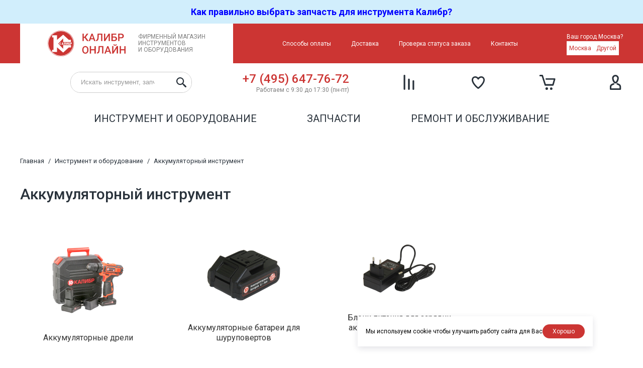

--- FILE ---
content_type: text/html; charset=utf-8
request_url: https://kalibr-online.ru/instrument/Akkumulyatornyj-instrument/
body_size: 4841
content:
<!DOCTYPE html>
<html lang="ru" dir="ltr">
<head>
  <meta charset="utf-8" />
  <title>Аккумуляторный инструмент Калибр | Официальный сайт производителя</title>
  <meta name="description" content="Аккумуляторный инструмент Калибр. Посмотреть весь ассортимент на официальном сайте производителя. Узнать цены на аккумуляторный инструмент Калибр у производителя.Сотрудничество. Продажа и сервис." />

  <meta name="application-name" content="Калибр - качественный и надёжный электроинструмент" />
  <meta name="theme-color" content="#CC3533">
  <link rel="manifest" href="/manifest/">

  <meta http-equiv="X-UA-Compatible" content="IE=edge" />
  <meta name="HandheldFriendly" content="True">
  <meta name="MobileOptimized" content="320">
  <meta name="viewport" content="width=device-width, initial-scale=1.0" />

  <link rel="icon" href="/inc/site/template/img/favicon.svg" />
  <link rel="apple-touch-icon" href="/inc/site/template/img/apple-touch-icon.png" />

  <link rel="stylesheet" type="text/css" href="/inc/site/template/css/bundle.css?v151" />
  <link rel="stylesheet" type="text/css" href="/inc/jquery/jquery.fancybox.css" />
  <link rel="stylesheet" type="text/css" href="/inc/site/template/nouislider/nouislider.min.css" />
  <link rel="stylesheet" type="text/css" href="/inc/site/template/easyzoom/easyzoom.css" />
  <link rel="preconnect" href="https://fonts.googleapis.com">
  <link rel="preconnect" href="https://fonts.gstatic.com" crossorigin>
  <link href="https://fonts.googleapis.com/css2?family=Roboto:wght@300;400;500;700&display=swap" rel="stylesheet">
  <link rel="dns-prefetch" href="//google-analytics.com">
  <link rel="dns-prefetch" href="//www.google-analytics.com">
  <script src="https://api-maps.yandex.ru/2.1/?lang=ru_RU&amp;apikey=96a82ecb-e632-4039-9509-150209778ec5" type="text/javascript"></script>
  <meta name="yandex-verification" content="5aa9183657b66ee1" />


<link rel="canonical" href="https://kalibr-online.ru/instrument/Akkumulyatornyj-instrument/" />
<link rel="alternate" type="application/rss+xml" title="Новости - Калибр - качественный и надёжный электроинструмент" href="/rss2/novosti/" />
<meta property="og:type" content="website" />
<meta property="og:site_name" content="Калибр - качественный и надёжный электроинструмент" />
<meta property="og:url" content="https://kalibr-online.ru/instrument/Akkumulyatornyj-instrument/" />
<meta property="og:title" content="Аккумуляторный инструмент" />
<meta property="og:description" content="Аккумуляторный инструмент Калибр. Посмотреть весь ассортимент на официальном сайте производителя. Узнать цены на аккумуляторный инструмент Калибр у производителя.Сотрудничество. Продажа и сервис." />
<meta property="og:image" content="https://kalibr-online.ru/attachments/1/8/187d0ff05ba209724da65aea277f1433_m.jpg" />
<meta name="twitter:card" content="summary_large_image" />
<meta name="twitter:site" content="Калибр - качественный и надёжный электроинструмент" />
<meta name="twitter:url" content="https://kalibr-online.ru/instrument/Akkumulyatornyj-instrument/" />
<meta name="twitter:title" content="Аккумуляторный инструмент" />
<meta name="twitter:description" content="Аккумуляторный инструмент Калибр. Посмотреть весь ассортимент на официальном сайте производителя. Узнать цены на аккумуляторный инструмент Калибр у производителя.Сотрудничество. Продажа и сервис." />
<meta name="twitter:image:src" content="https://kalibr-online.ru/attachments/1/8/187d0ff05ba209724da65aea277f1433_m.jpg" />
<script type="application/ld+json">[{"@context":"http://schema.org","@type":"Organization","name":"Калибр - качественный и надёжный электроинструмент","url":"https://kalibr-online.ru","logo":"https://kalibr-online.ru/inc/site/template/img/logo.png"},{"@context":"https://schema.org","@type":"BreadcrumbList","itemListElement":[{"@type":"ListItem","position":1,"name":"Главная","item":"https://kalibr-online.ru/"},{"@type":"ListItem","position":2,"name":"Инструмент и оборудование","item":"https://kalibr-online.ru/instrument/"},{"@type":"ListItem","position":3,"name":"Аккумуляторный инструмент","item":"https://kalibr-online.ru/instrument/Akkumulyatornyj-instrument/"}]}]</script>
</head>
<body>


<!--noindex--><div class="header-notification"><a href="/novosti/kak-pravilno-podobrat-zapchasti-dlya-instrumenta-kalibr-9.html"><font size=4><strong><span style="color: #0000ff;">Как правильно выбрать запчасть для инструмента Калибр?</span></strong></font><br></a></div><!--/noindex-->
<div class="header-top-wrapper">
  <div class="header-top">
    <a href="/" class="header-top-logo">Фирменный магазин<br/>инструментов<br/>и оборудования</a>
    <nav class="header-top-menu">
      <ul class="menu-top"><li class="menu-top-parent"><a href="/sposoby-oplaty/" title="Способы оплаты">Способы оплаты</a></li><li class="menu-top-parent"><a href="/dostavka/" title="Доставка">Доставка</a></li><li class="menu-top-parent"><a href="/status/?ajax" class="ajax" title="Проверка статуса заказа">Проверка статуса заказа</a></li><li class="menu-top-parent"><a href="/kontakty/" title="Контакты">Контакты</a></li></ul>
    </nav>
    
        <div class="header-location-wrapper">          
          <div class="header-location-dialog">
            <div>Ваш город Москва?</div>
            <div class="header-location-dialog-answers">
              <a href="javascript:;" onclick="location_select(this)">Москва</a>
              <a href="/location/?ajax" class="ajax">Другой</a>
            </div>
          </div>
        </div>    
  </div>
</div>

<div class="header-mobile">
  <div class="header-mobile-phone">
    <div class="header-phone">
      <a href="tel:+74956477672">+7 (495) 647-76-72</a>
      <span>Работаем с 9:30 до 17:30 (пн-пт)</span>
    </div>
    <!--<a href="/callback/?ajax" class="header-callback ajax">Заказать звонок</a>-->
  </div>
  <div class="header-search">
    <form method="get" action="/search/">
      <input type="search" role="search" name="query" value="" placeholder="Искать инструмент, запчасти" />
      <input type="submit" value="" />
    </form>
  </div>
  <div class="header-mobile-menu">
    <ul class="menu"><li class="menu-parent menu-active"><a href="/instrument/" title="Инструмент и оборудование">Инструмент и оборудование</a><ul class="menu-submenu"><li class=""><a href="/instrument/Instrumenty/" title="Электрический инструмент" style="background-image: url(/inc/site/template/img/categories/category-864.svg)">Электрический инструмент</a></li><li class=""><a href="/instrument/Akkumulyatornyj-instrument/" title="Аккумуляторный инструмент" style="background-image: url(/inc/site/template/img/categories/category-875.svg)">Аккумуляторный инструмент</a></li><li class=""><a href="/instrument/Generatory-elektricheskogo-toka/" title="Генераторы электрического тока" style="background-image: url(/inc/site/template/img/categories/category-868.svg)">Генераторы электрического тока</a></li><li class=""><a href="/instrument/Svarochnoe-oborudovanie-zaryadnye-ustrojstva/" title="Сварочное оборудование, зарядные устройства" style="background-image: url(/inc/site/template/img/categories/category-860.svg)">Сварочное оборудование, зарядные устройства</a></li><li class=""><a href="/instrument/Kompressornoe-oborudovanie/" title="Компрессорное оборудование" style="background-image: url(/inc/site/template/img/categories/category-870.svg)">Компрессорное оборудование</a></li><li class=""><a href="/instrument/Sadovyj-i-stroitelnyj-instrument/" title="Садовый и строительный инструмент" style="background-image: url(/inc/site/template/img/categories/category-862.svg)">Садовый и строительный инструмент</a></li><li class=""><a href="/instrument/Stanki/" title="Станки" style="background-image: url(/inc/site/template/img/categories/category-866.svg)">Станки</a></li><li class=""><a href="/instrument/Nasosnoe-oborudovanie/" title="Насосное оборудование" style="background-image: url(/inc/site/template/img/categories/category-886.svg)">Насосное оборудование</a></li><li class=""><a href="/instrument/Hozyajstvennye-tovary-i-ruchnoj-instrument/" title="Хозяйственные товары и ручной инструмент" style="background-image: url(/inc/site/template/img/categories/category-895.svg)">Хозяйственные товары и ручной инструмент</a></li><li class=""><a href="/instrument/Rashodnye-materialy/" title="Расходные материалы" style="background-image: url(/inc/site/template/img/categories/category-857.svg)">Расходные материалы</a></li><li class=""><a href="/instrument/Vspomogatelnyj-instrument/" title="Вспомогательный инструмент" style="background-image: url(/inc/site/template/img/categories/category-1302.svg)">Вспомогательный инструмент</a></li><li class=""><a href="/instrument/Dorozhnaya-tehnika/" title="Дорожная техника" style="background-image: url(/inc/site/template/img/categories/category-884.svg)">Дорожная техника</a></li><li class=""><a href="/instrument/drugie-brendy/" title="Другие бренды" style="background-image: url(/inc/site/template/img/categories/another-tools.svg)">Другие бренды</a></li><li class=""><a href="/instrument/rasprodazha/" title="Распродажа" style="background-image: url(/inc/site/template/img/categories/discount.svg)">Распродажа</a></li></ul></li><li class="menu-parent"><a href="/zapchasti/" title="Запчасти">Запчасти</a><ul class="menu-submenu"><li class=""><a href="/zapchasti/catalog/" title="Запчасти по каталогу" style="background-image: url(/inc/site/template/img/categories/parts-catalog.svg)">Запчасти по каталогу</a></li><li class=""><a href="/zapchasti/schemes/" title="Запчасти по схемам инструмента" style="background-image: url(/inc/site/template/img/categories/parts-schema.svg)">Запчасти по схемам инструмента</a></li><li class=""><a href="/zapchasti/info/" title="Подобрать запчасть" style="background-image: url(/inc/site/template/img/categories/parts-info.svg)">Подобрать запчасть</a></li></ul></li><li class="menu-parent"><a href="/remont-i-obsluzhivanie/" title="Ремонт и обслуживание">Ремонт и обслуживание</a></li></ul>
  </div>
  <div class="header-mobile-menu-footer">
    <ul class="menu-top"><li class="menu-top-parent"><a href="/sposoby-oplaty/" title="Способы оплаты">Способы оплаты</a></li><li class="menu-top-parent"><a href="/dostavka/" title="Доставка">Доставка</a></li><li class="menu-top-parent"><a href="/status/?ajax" class="ajax" title="Проверка статуса заказа">Проверка статуса заказа</a></li><li class="menu-top-parent"><a href="/kontakty/" title="Контакты">Контакты</a></li></ul>
  </div>
</div>

<header class="header">
  <div class="header-bottom-wrapper">
    <div class="header-bottom">
      <div class="header-menu-controls">
        <a href="javascript:;" onclick="header_menu_show()" class="header-menu-show"></a>
        <a href="javascript:;" onclick="header_menu_hide()" class="header-menu-hide"></a>
      </div>
      <a href="/" class="header-bottom-logo"></a>

      <div class="header-search">
        <form method="get" action="/search/">
          <input type="search" role="search" name="query" id="search" accesskey="s" value="" placeholder="Искать инструмент, запчасти" />
          <input type="submit" value="" />
        </form>
      </div>

      <div class="header-phone">
        <a href="tel:+74956477672">+7 (495) 647-76-72</a>
        <span>Работаем с 9:30 до 17:30 (пн-пт)</span>
      </div>
      <!--<a href="/callback/?ajax" class="header-callback ajax">Заказать звонок</a>-->
      
  <a href="/compare/" class="header-compare header-compare-empty">
    <span class="header-compare-count">0</span>
    <span class="header-compare-title">Сравнение</span>
  </a>
      
  <a href="/wishlist/" class="header-wishlist header-wishlist-empty">
    <span class="header-wishlist-count">0</span>
    <span class="header-wishlist-title">Избранное</span>
  </a>
      
        <a href="/cart/" class="header-cart header-cart-empty">
          <span class="header-cart-count">0</span>
          <span class="header-cart-title">Корзина</span>
        </a>      
      <a href="/login/" class="header-private"><span class="header-private-title">Вход по номеру телефона</span></a>
    </div>
  </div>
  <nav class="header-menu">
    <ul class="menu"><li class="menu-parent menu-active"><a href="/instrument/" title="Инструмент и оборудование">Инструмент и оборудование</a><ul class="menu-submenu"><li class=""><a href="/instrument/Instrumenty/" title="Электрический инструмент" style="background-image: url(/inc/site/template/img/categories/category-864.svg)">Электрический инструмент</a></li><li class=""><a href="/instrument/Akkumulyatornyj-instrument/" title="Аккумуляторный инструмент" style="background-image: url(/inc/site/template/img/categories/category-875.svg)">Аккумуляторный инструмент</a></li><li class=""><a href="/instrument/Generatory-elektricheskogo-toka/" title="Генераторы электрического тока" style="background-image: url(/inc/site/template/img/categories/category-868.svg)">Генераторы электрического тока</a></li><li class=""><a href="/instrument/Svarochnoe-oborudovanie-zaryadnye-ustrojstva/" title="Сварочное оборудование, зарядные устройства" style="background-image: url(/inc/site/template/img/categories/category-860.svg)">Сварочное оборудование, зарядные устройства</a></li><li class=""><a href="/instrument/Kompressornoe-oborudovanie/" title="Компрессорное оборудование" style="background-image: url(/inc/site/template/img/categories/category-870.svg)">Компрессорное оборудование</a></li><li class=""><a href="/instrument/Sadovyj-i-stroitelnyj-instrument/" title="Садовый и строительный инструмент" style="background-image: url(/inc/site/template/img/categories/category-862.svg)">Садовый и строительный инструмент</a></li><li class=""><a href="/instrument/Stanki/" title="Станки" style="background-image: url(/inc/site/template/img/categories/category-866.svg)">Станки</a></li><li class=""><a href="/instrument/Nasosnoe-oborudovanie/" title="Насосное оборудование" style="background-image: url(/inc/site/template/img/categories/category-886.svg)">Насосное оборудование</a></li><li class=""><a href="/instrument/Hozyajstvennye-tovary-i-ruchnoj-instrument/" title="Хозяйственные товары и ручной инструмент" style="background-image: url(/inc/site/template/img/categories/category-895.svg)">Хозяйственные товары и ручной инструмент</a></li><li class=""><a href="/instrument/Rashodnye-materialy/" title="Расходные материалы" style="background-image: url(/inc/site/template/img/categories/category-857.svg)">Расходные материалы</a></li><li class=""><a href="/instrument/Vspomogatelnyj-instrument/" title="Вспомогательный инструмент" style="background-image: url(/inc/site/template/img/categories/category-1302.svg)">Вспомогательный инструмент</a></li><li class=""><a href="/instrument/Dorozhnaya-tehnika/" title="Дорожная техника" style="background-image: url(/inc/site/template/img/categories/category-884.svg)">Дорожная техника</a></li><li class=""><a href="/instrument/drugie-brendy/" title="Другие бренды" style="background-image: url(/inc/site/template/img/categories/another-tools.svg)">Другие бренды</a></li><li class=""><a href="/instrument/rasprodazha/" title="Распродажа" style="background-image: url(/inc/site/template/img/categories/discount.svg)">Распродажа</a></li></ul></li><li class="menu-parent"><a href="/zapchasti/" title="Запчасти">Запчасти</a><ul class="menu-submenu"><li class=""><a href="/zapchasti/catalog/" title="Запчасти по каталогу" style="background-image: url(/inc/site/template/img/categories/parts-catalog.svg)">Запчасти по каталогу</a></li><li class=""><a href="/zapchasti/schemes/" title="Запчасти по схемам инструмента" style="background-image: url(/inc/site/template/img/categories/parts-schema.svg)">Запчасти по схемам инструмента</a></li><li class=""><a href="/zapchasti/info/" title="Подобрать запчасть" style="background-image: url(/inc/site/template/img/categories/parts-info.svg)">Подобрать запчасть</a></li></ul></li><li class="menu-parent"><a href="/remont-i-obsluzhivanie/" title="Ремонт и обслуживание">Ремонт и обслуживание</a></li></ul>
  </nav>
</header>

<table class="header-print">
  <tr>
    <td>
      <img src="/inc/site/template/img/logo.png">
    </td>
    <td>
      <a href="tel:+74956477672">+7 (495) 647-76-72</a>
    </td>
    <td>
      Работаем с 9:30 до 17:30 (пн-пт)
    </td>
  </tr>
</table>

<div class="content-wrapper">
  <main class="content">
    <nav class="breadcrumbs"><ol><li><a href="/">Главная</a></li> / <li><a href="/instrument/">Инструмент и оборудование</a></li> / <li><a href="/instrument/Akkumulyatornyj-instrument/">Аккумуляторный инструмент</a></li></ol></nav>
    <!--message-->
    <h1>Аккумуляторный инструмент</h1><ul class="categories"><li>
                              <a href="/instrument/Akkumulyatornyj-instrument/Akkumulyatornye-dreli/" class="categories-image"><img src="/attachments/8/b/8b795b07838b03f0f03d18db0ef2fb31.jpg" alt="Аккумуляторные дрели" /></a>
                              <a href="/instrument/Akkumulyatornyj-instrument/Akkumulyatornye-dreli/" class="categories-title">Аккумуляторные дрели</a>
                            </li><li>
                              <a href="/instrument/Akkumulyatornyj-instrument/Akkumulyatornye-batarei-dlya-shurupovertov/" class="categories-image"><img src="/attachments/9/a/9af64ea4bbb689cf0bc2a8646704071d.jpg" alt="Аккумуляторные батареи для шуруповертов" /></a>
                              <a href="/instrument/Akkumulyatornyj-instrument/Akkumulyatornye-batarei-dlya-shurupovertov/" class="categories-title">Аккумуляторные батареи для шуруповертов</a>
                            </li><li>
                              <a href="/instrument/Akkumulyatornyj-instrument/Zaryadnye-ustrojstva-dlya-akkumulyatornyh-batarej/" class="categories-image"><img src="/attachments/d/3/d3bc134e61e28ad6cd0b11415e84851c.jpg" alt="Блоки питания для зарядки аккумуляторных батарей и зарядные устройства" /></a>
                              <a href="/instrument/Akkumulyatornyj-instrument/Zaryadnye-ustrojstva-dlya-akkumulyatornyh-batarej/" class="categories-title">Блоки питания для зарядки аккумуляторных батарей и зарядные устройства</a>
                            </li></ul><div class="category-wrapper">
        <!--filter-->
        <div class="category-content"></div>
      </div>
  </main>
</div>

<footer class="footer-wrapper">
  <div class="footer">
    <div>
      <a href="/" class="footer-logo">Фирменный магазин<br/>инструментов<br/>и оборудования</a>
    </div>
    <nav class="footer-menu">
      <ul class="footer-left"><li class="footer-left-parent"><a href="/kontakty/" title="Контакты">Контакты</a></li><li class="footer-left-parent"><a href="/obratnaya-svyaz/" title="Обратная связь">Обратная связь</a></li><li class="footer-left-parent"><a href="/aktsii/" title="Акции">Акции</a></li><li class="footer-left-parent"><a href="/video/" title="Видео">Видео</a></li></ul>
    </nav>
    <nav class="footer-menu">
      <ul class="footer-right"><li class="footer-right-parent"><a href="/vozvrat-i-garantiya/" title="Возврат и гарантия">Возврат и гарантия</a></li><li class="footer-right-parent"><a href="/polzovatelskoe-soglashenie/" title="Пользовательское соглашение">Пользовательское<br/> соглашение</a></li><li class="footer-right-parent"><a href="/politika-konfidentsialnosti/" title="Политика конфиденциальности">Политика<br/> конфиденциальности</a></li></ul>
      <div class="footer-social">
        <a href="#" class="footer-social-dz"></a>
<a href="#" class="footer-social-vk"></a>
<a href="#" class="footer-social-ok"></a>
<a href="#" class="footer-social-yt"></a>
      </div>
    </nav>
  </div>
  <div class="footer-bottom">
    <div class="footer-copyright">&copy; 1999–2025, Калибр&trade;</div>
    <a href="http://web-chameleon.ru" target="_blank" class="footer-dev">Разработка сайта — веб-студия «Хамелеон»</a>
  </div>
</footer>


        <div class="cookie-dialog">
          <div class="cookie-text">Мы используем cookie чтобы улучшить работу сайта для Вас</div>
          <a class="cookie-button">Хорошо</a>
        </div>

<script src="/inc/jquery/jquery-3.6.0.min.js"></script>
<script src="/inc/site/template/js/bundle.js?v=47"></script>
<script src="/inc/site/template/easyzoom/easyzoom.js"></script>
<script src="/inc/jquery/jquery.fancybox.min.js"></script>
<script src="/inc/jquery/jquery.touchSwipe.min.js"></script>
<script src="/inc/jquery/jquery.suggestions.min.js"></script>
<script src="/inc/jquery/jquery.maskedinput.js"></script>
<script src="/inc/site/template/nouislider/nouislider.min.js"></script>

<!-- Yandex.Metrika counter -->
<script type="text/javascript" >
   (function(m,e,t,r,i,k,a){m[i]=m[i]||function(){(m[i].a=m[i].a||[]).push(arguments)};
   m[i].l=1*new Date();
   for (var j = 0; j < document.scripts.length; j++) {if (document.scripts[j].src === r) { return; }}
   k=e.createElement(t),a=e.getElementsByTagName(t)[0],k.async=1,k.src=r,a.parentNode.insertBefore(k,a)})
   (window, document, "script", "https://mc.yandex.ru/metrika/tag.js", "ym");

   ym(90033990, "init", {
        clickmap:true,
        trackLinks:true,
        accurateTrackBounce:true,
        webvisor:true,
        ecommerce:"dataLayer"
   });
</script>
<noscript><div><img src="https://mc.yandex.ru/watch/90033990" style="position:absolute; left:-9999px;" alt="" /></div></noscript>
<!-- /Yandex.Metrika counter -->

</body>
</html>

--- FILE ---
content_type: image/svg+xml
request_url: https://kalibr-online.ru/inc/site/template/img/footer-ok.svg
body_size: 1198
content:
<?xml version="1.0" encoding="utf-8"?>
<!-- Generator: Adobe Illustrator 17.1.0, SVG Export Plug-In . SVG Version: 6.00 Build 0)  -->
<!DOCTYPE svg PUBLIC "-//W3C//DTD SVG 1.1//EN" "http://www.w3.org/Graphics/SVG/1.1/DTD/svg11.dtd">
<svg version="1.1" id="Layer_1" xmlns="http://www.w3.org/2000/svg" xmlns:xlink="http://www.w3.org/1999/xlink" x="0px" y="0px"
	 viewBox="0 0 50 50" enable-background="new 0 0 50 50" xml:space="preserve">
<path fill="none" stroke="#FFFFFF" stroke-width="0.2835" stroke-miterlimit="10" d="M36.3,50H13.7C6.1,50,0,43.9,0,36.3V13.7
	C0,6.1,6.1,0,13.7,0h22.6C43.9,0,50,6.1,50,13.7v22.6C50,43.9,43.9,50,36.3,50z"/>
<g>
	<path fill="#FFFFFF" d="M25,24.9c4.1,0,7.5-3.4,7.5-7.5c0-4.1-3.4-7.5-7.5-7.5c-4.1,0-7.5,3.4-7.5,7.5C17.5,21.5,20.8,24.9,25,24.9
		z M25,13.5c2.1,0,3.8,1.7,3.8,3.8s-1.7,3.8-3.8,3.8s-3.8-1.7-3.8-3.8S22.9,13.5,25,13.5z"/>
	<path fill="#FFFFFF" d="M28.8,31.8c1.8-0.5,3.5-1.3,5.1-2.5c0.8-0.6,1-1.8,0.4-2.6c-0.6-0.8-1.8-1-2.6-0.4c-2,1.5-4.3,2.2-6.7,2.2
		c-2.4,0-4.8-0.8-6.7-2.2c-0.8-0.6-2-0.4-2.6,0.4c-0.6,0.8-0.4,2,0.4,2.6c1.5,1.2,3.3,2,5.1,2.5l-5,5.2c-0.7,0.7-0.7,1.9,0.1,2.6
		c0.4,0.3,0.8,0.5,1.3,0.5c0.5,0,1-0.2,1.3-0.6l6.1-6.5l6.1,6.5c0.4,0.4,0.9,0.6,1.3,0.6c0.5,0,0.9-0.2,1.3-0.5
		c0.7-0.7,0.8-1.9,0.1-2.6L28.8,31.8z"/>
</g>
</svg>


--- FILE ---
content_type: image/svg+xml
request_url: https://kalibr-online.ru/inc/site/template/img/header-search.svg
body_size: 937
content:
<?xml version="1.0" encoding="utf-8"?>
<!-- Generator: Adobe Illustrator 17.1.0, SVG Export Plug-In . SVG Version: 6.00 Build 0)  -->
<!DOCTYPE svg PUBLIC "-//W3C//DTD SVG 1.1//EN" "http://www.w3.org/Graphics/SVG/1.1/DTD/svg11.dtd">
<svg version="1.1" id="Layer_1" xmlns="http://www.w3.org/2000/svg" xmlns:xlink="http://www.w3.org/1999/xlink" x="0px" y="0px"
	 viewBox="0 0 25 25" enable-background="new 0 0 25 25" xml:space="preserve">
<path fill="#29323B" d="M24.5,21.7l-4.6-4.6c-0.4-0.4-0.9-0.6-1.4-0.5l-1.4-1.4c1.2-1.6,1.9-3.6,1.9-5.7c0-2.5-1-4.9-2.8-6.7
	C14.4,1,12,0,9.5,0C6.9,0,4.6,1,2.8,2.8C1,4.6,0,6.9,0,9.5c0,2.5,1,4.9,2.8,6.7c1.8,1.8,4.2,2.8,6.7,2.8c2.1,0,4-0.7,5.7-1.9
	l1.4,1.4c0,0.5,0.2,1,0.6,1.3l4.6,4.6c0.4,0.4,0.9,0.6,1.4,0.6c0.5,0,1-0.2,1.4-0.6C25.2,23.7,25.2,22.4,24.5,21.7z M14.3,14.3
	c0,0,0,0.1-0.1,0.1c-1.3,1.2-2.9,1.9-4.7,1.9c-1.8,0-3.5-0.7-4.8-2c-1.3-1.3-2-3-2-4.8s0.7-3.5,2-4.8c1.3-1.3,3-2,4.8-2
	c1.8,0,3.5,0.7,4.8,2c1.3,1.3,2,3,2,4.8c0,1.8-0.7,3.5-1.9,4.7C14.3,14.2,14.3,14.2,14.3,14.3z"/>
</svg>


--- FILE ---
content_type: image/svg+xml
request_url: https://kalibr-online.ru/inc/site/template/img/header-cart.svg
body_size: 943
content:
<?xml version="1.0" encoding="utf-8"?>
<!-- Generator: Adobe Illustrator 17.1.0, SVG Export Plug-In . SVG Version: 6.00 Build 0)  -->
<!DOCTYPE svg PUBLIC "-//W3C//DTD SVG 1.1//EN" "http://www.w3.org/Graphics/SVG/1.1/DTD/svg11.dtd">
<svg version="1.1" id="Layer_1" xmlns="http://www.w3.org/2000/svg" xmlns:xlink="http://www.w3.org/1999/xlink" x="0px" y="0px"
	 viewBox="0 0 30 25" enable-background="new 0 0 30 25" xml:space="preserve">
<g>
	<path fill="#29323B" d="M12.8,20.7c-1.1,0-2.2,1-2.2,2.2c0,1.1,1,2.2,2.2,2.2c1.1,0,2.2-1,2.2-2.2S14,20.7,12.8,20.7z"/>
	<path fill="#29323B" d="M20.3,20.9c-1.1,0-2.1,0.9-2.1,2.1c0,1.1,0.9,2.1,2.1,2.1c1.1,0,2.1-0.9,2.1-2.1
		C22.3,21.8,21.4,20.9,20.3,20.9z"/>
	<path fill="#29323B" d="M26.9,6.3c-0.3-0.4-0.7-0.5-1-0.5H12c-0.7,0-1.2,0.5-1.2,1.2s0.5,1.2,1.2,1.2h12.3l-2.1,7.3H11.3
		c0,0-4.5-13.8-4.7-14.6C6.4,0.2,5.8,0.1,5.8,0.1h-4c-0.7,0-1.2,0.6-1.2,1.2c0,0.7,0.5,1.2,1.2,1.2h2.7l4.7,14.7
		c0,0,0.1,0.9,1.1,0.9h12.8c0.5,0,1-0.3,1.2-0.9l2.8-9.7C27.2,7.1,27.1,6.7,26.9,6.3z"/>
</g>
</svg>


--- FILE ---
content_type: application/javascript
request_url: https://kalibr-online.ru/inc/site/template/js/bundle.js?v=47
body_size: 44959
content:
function cart_add(anchor, text, id)
{
    if (id === undefined) id = $('.good-variants input:radio:checked').val();

    quantity = $('#quantity').val();
    if (quantity === undefined) quantity = 1;

    $(anchor).addClass('goods-to-cart-process');
    $.ajax({ url: '/cart/add/' + id + '/' + quantity + '/' }).done( function(result) {
        anchor.innerHTML = text;
        $(anchor).addClass('goods-to-cart-done');
        $(anchor).removeClass('goods-to-cart-process');
        cart_refresh();
    });
}

function cart_inc(id, amount)
{
    if (amount === undefined) amount = 1;
    input = document.getElementById('quantity-' + id);
    input.value = parseInt(input.value) + parseInt(amount);

    cart_update(id, input.value);
}

function cart_dec(id, amount)
{
    if (amount === undefined) amount = 1;
    input = document.getElementById('quantity-' + id);
    input.value = parseInt(input.value) - parseInt(amount);
    if (input.value < amount) input.value = amount;

    cart_update(id, input.value);
}

function cart_input(id, amount)
{
    if (amount === undefined) amount = 1;

    input = document.getElementById('quantity-' + id);

    rounded = Math.round(input.value / amount) * amount;
    if (input.value <= rounded)
        input.value = rounded;
    else
        input.value = rounded + amount;

    if (input.value < amount) input.value = amount;

    cart_update(id, input.value);
}

function cart_update(id, quantity)
{
    $.ajax({ url: '/cart/update/' + id + '/' + quantity + '/' , cache: false }).done( function(result)
    {
        if (result != '')
        {
            result = JSON.parse(result);
            for (const [key, value] of Object.entries(result)) {
                $('#' + key).html(value);
            }
            cart_refresh();
        }
    }).fail(function()
    {
        console.log("Connection fail");
    });
}

function cart_refresh()
{
    $.ajax({ url: '/cart/get/', cache: false }).done( function(result)
    {
        if (result != '') {
            $('.header-cart').replaceWith(result);
        }
    });
}

/******************************/

function category_view(clicked, goods, mode)
{
    $('.category-controls-view-button').removeClass('category-controls-view-active');
    $(clicked).addClass('category-controls-view-active');

    if (mode == 'grid')
    {
        $.ajax({ url: "/settings/view/grid/" });

        $(goods).addClass('goods-grid');
        $(goods).removeClass('goods-list');
    }

    if (mode == 'list')
    {
        $.ajax({ url: "/settings/view/list/" });

        $(goods).addClass('goods-list');
        $(goods).removeClass('goods-grid');
    }
}

/******************************/

function compare(clicked, id, str_add, str_remove)
{
    if ($(clicked).hasClass('goods-compare-add'))
    {
        $(clicked).removeClass('goods-compare-add')
                  .addClass('goods-compare-remove')
                  .attr('title', str_remove);

        count = $('.header-compare-count').html();
        count++;
        $('.header-compare-count').html(count);

        $('.header-compare').removeClass('header-compare-empty');

        $.ajax({ url: "/compare/add/" + id + "/" });
    }
    else
    {
        $(clicked).removeClass('goods-compare-remove')
                  .addClass('goods-compare-add')
                  .attr('title', str_add);

        count = $('.header-compare-count').html();
        count--;
        $('.header-compare-count').html(count);

        if (count == 0) $('.header-compare').addClass('header-compare-empty');

        $.ajax({ url: "/compare/delete/" + id + "/" });
    }
}

function compare_left(selector)
{
    $(selector).animate({scrollLeft: $(selector).scrollLeft() - $(selector).width() });
}

function compare_right(selector)
{
    $(selector).animate({scrollLeft: $(selector).scrollLeft() + $(selector).width() });
}

function compare_show_all()
{
    $('.compare-specs-equal').removeClass('compare-specs-hidden');
}

function compare_show_different()
{
    $('.compare-specs-equal').addClass('compare-specs-hidden');
}

/******************************/

function cookie_get(name)
{
    if (document.cookie.length > 0)
    {
        begin = document.cookie.indexOf(name + "=");
        if (begin != -1)
        {
            begin += name.length + 1;
            end = document.cookie.indexOf(";", begin);
            if (end == -1) end = document.cookie.length;
            return unescape(document.cookie.substring(begin, end));
        }
    }
    return null;
}

function cookie_set(name, value, expiredays)
{
    var expiredate = new Date();

    expiredate.setTime(expiredate.getTime() + (expiredays * 24 * 3600 * 1000));
    document.cookie = name + "=" + escape(value) + ((expiredays == null) ? "" : "; expires=" + expiredate.toGMTString() + ";path=/");
}

function cookie_del(name)
{
    if (cookie_get(name)) document.cookie = name + "=" + "; expires=Thu, 01-Jan-70 00:00:01 GMT";
}

/******************************/

function filter_update(filter_section, clicked)
{
    json = JSON.stringify(filter_data);

    hidden = document.getElementById('filter');
    hidden.value = json;

    $.ajax({ url: filter_url + '?filter=' + json + '&count', cache: false }).done( function(result)
    {
        if (result != '') {
            $(".filter-found").remove();
            $('body').click(function(event) { $(".filter-found").remove(); });

            if (clicked === undefined)
            {
                $(filter_section).append(result);
            }
            else
            {
                $(clicked).parent().parent().prepend(result);

                pos = $(clicked).parent().position();
                $(".filter-found").css('left', pos.left + $(clicked).parent().width());
                $(".filter-found").css('top', pos.top);
                if ($(window).width() <= 1024)
                {
                    $(".filter-found").css('left', pos.left + $(clicked).parent().width() - 100);
                    $(".filter-found").css('top', pos.top + 20);
                }
                
            }

            $(".filter-found").on("click", function(event) {
                event.stopPropagation();
            });
        }
    });
}

function filter_data_check(filter_section, checkbox, name, value)
{
    if (typeof filter_data[name] === 'undefined') filter_data[name] = [];

    var pos = filter_data[name].indexOf(value);
    if (pos == -1)
    {
        checkbox.checked = true;
        filter_data[name].push(value);
    }
    else
    {
        checkbox.checked = false;
        filter_data[name].splice(pos, 1);
    }

    filter_update(filter_section, checkbox);
}
/******************************/

function quantity_dec(id, amount)
{
    if (amount === undefined) amount = 1;
    input = document.getElementById(id);
    input.value = parseInt(input.value) - parseInt(amount);
    if (input.value < amount) input.value = amount;
}

function quantity_inc(id, amount)
{
    if (amount === undefined) amount = 1;
    input = document.getElementById(id);
    input.value = parseInt(input.value) + parseInt(amount);
}

function scroll_up(selector)
{
    $(selector).animate({scrollTop: $(selector).scrollTop() - $(selector).height() });
}

function scroll_down(selector)
{
    $(selector).animate({scrollTop: $(selector).scrollTop() + $(selector).height() });
}

/******************************/

$(document).ready(function() {
    $(window).scroll(function () {
        if ($(window).scrollTop() > 0)
            $(".header").addClass("header-scrolled");
        else
            $(".header").removeClass("header-scrolled");
    });

    $('.header-mobile-menu > ul > li:first-child').click(function(event) {
        $('.header-mobile').animate({ left: '-100%' }, 200);
    });

    $(".fancybox").fancybox({ toolbar: false, animationDuration : 0, smallBtn: true });
    $(".ajax").fancybox({
        type: "iframe",
        iframe : {
            "css" : {
                "width" : "400px"
            }
        },
        toolbar: false,
        animationDuration : 0,
        smallBtn: true,
	afterLoad : function( instance, current ) {
       	    parent.$('.fancybox-content').height($('body').height());
	}
    });

    $(".fancybox-inline").fancybox({
        type: "inline",
        toolbar: false,
        animationDuration : 0,
        smallBtn: true
    });

    $('.cookie-button').click(function() {
        $.ajax({ url: '/settings/cookie/accept/' }).done( function(result) {
            $('.cookie-dialog').css('display', 'none');
        });
    });

    if ($(window).width() <= 1024)
    {
        $('.goods').removeClass('goods-list');
        $('.goods').addClass('goods-grid');
    }

    $('.filter-toggle').click( function() {
        filter = $(this).parent();
        if ($(filter).hasClass('filter-opened'))
        {
            $(filter).toggleClass('filter-opened');
        }
        else
        {
            $(filter).toggleClass('filter-opened');
        }
    });

    $('.cart-summary').css('top', $('.header').height() + 40);
    $('.order-summary').css('top', $('.header').height() + 40);

    $("#phone").mask("+7(999) 999-9999");
    $('#phone').attr('placeholder', "+7(___) ___-____");
    $('input[type="tel"]').mask("+7(999) 999-9999");
    $('input[type="tel"]').attr('placeholder', "+7(___) ___-____");

    var $easyzoom = $('.easyzoom').easyZoom();
});

function header_menu_show()
{
    $('.header-menu-show').css('display', 'none');
    $('.header-menu-hide').css('display', 'block');

    $('.header-mobile').animate({ left: '0%' }, 200);
    $('.header-mobile').css('top', $('.header').height() + $('.header-notification').height());
}

function header_menu_hide()
{
    $('.header-menu-show').css('display', 'block');
    $('.header-menu-hide').css('display', 'none');

    $('.header-mobile').animate({ left: '-100%' }, 200);
    $('.header-mobile-menu > ul > li > ul').animate({ left: '200%' }, 200);
}

/******************************/

﻿function location_filter(input)
{
    $('.location-list a').css('display', 'inline-block');

    value = $(input).val().toLowerCase();
    if(value.length > 0)
    {
        let reg = new RegExp('^' + value + '.*', 'i');

        $('.location-list a').each(function(index) {
            city = $(this).text();
            if (city.search(reg) < 0) $(this).css('display', 'none');
        });
    }
}

function location_select(clicked)
{
    city = $(clicked).html();
    $.ajax({url: "/location/save/" + city + "/" }).done( function(result) {
        window.parent.document.location.reload();
    });
}
/******************************/

function order_confirm_phone(el)
{
    var phone = $('input', $(el).parent()).val();
    url = '/order/phone-confirm/' + phone + '/?ajax';

    $.fancybox.open({
        src: url,
        type: 'iframe',
        opts: {
            iframe: {
                css: {
                  width: '400px'
                }
            }
        }
    });
}

function order_confirmed()
{
    parent.jQuery.fancybox.getInstance().close();
    $('.button-confirm', window.parent.document).hide();
    $('.order-confirmed', window.parent.document).show();
}

function order_autofill(clicked)
{
    var url = "https://suggestions.dadata.ru/suggestions/api/4_1/rs/findById/party";
    var token = "65f51666554c350bae0857cfadb15e6b80bf2a81";
    var query = $('#inn').val();

    var options = {
        method: "POST",
        mode: "cors",
        headers: {
           "Content-Type": "application/json",
           "Accept": "application/json",
           "Authorization": "Token " + token
        },
        body: JSON.stringify({query: query})
    }

    fetch(url, options)
       .then(response => response.text())
       .then(result => {
           json = JSON.parse(result);
           if (json.suggestions.length)
           {
               org = json.suggestions[0];
               //console.log(org);
               $('#name').val(org.value);
               $('#kpp').val(org.data.kpp);
               $('#address').val(org.data.address.value);
           }
       })
       .catch(error => {
           clicked.value = 'Не удалось получить ответ на запрос'
           setTimeout(() => clicked.value = 'Заполнить реквизиты по ИНН', 2000);
       });
}

function order_select_pvz(address, code, id)
{
    $('#order-address').val(address);    
    var result = $('#order-delivery-result-' + id);
    result.addClass('order-delivery-waiting').addClass('order-delivery-visible');
    result.html('');
    $.ajax({
        method: "POST",
        url: "/ajax/cdek-delivery-cart/?address=" + address + '&id='+ id +'/',
    }).done(function(data) {
        result.removeClass('order-delivery-waiting');
        data = JSON.parse(data);

        $('#delivery_price').val(data.delivery);
        $('#delivery_additional').val(data.additional);
        $('#delivery_code').val(code);

        if (data.delivery == 0)
        {
            result.html('Службе доставки не удалось определить стоимость доставки.<br/>1. Выберете другой ПВЗ из рядом разположенных или<br/>2. Обратитесь за помощью к нашему менеджеру по тел.: <br/>+7 (495) 647-76-72');
            $('#order-button').prop('disabled', true);
            $('#order-address-wrapper').addClass('order-address-required');
            $('#order-address-confirm').show();
        }
        else
        {
            $('#order-button').prop('disabled', false);
            $('#order-address-wrapper').removeClass('order-address-required');
            $('#order-address-confirm').hide();

            price = data.delivery + ' ₽';

            result.html('Стоимость доставки: ' + price);
            $('#order-delivery-price').html(price);

            total = parseInt($('#order-total').data('total')) + data.delivery;

            $("#order-payment-details-2").html('Комиссия за наложенный платеж составит ' + data.additional + '&nbsp;₽');
            $("#order-delivery-additional-value").html(data.additional + '&nbsp;₽');
            if ($('#order-payment-2 input').is(':checked'))
            {
                $('#order-payment-details-2').show();
                $("#order-delivery-additional").css('display', 'flex');
                total = parseInt($('#order-total').data('total')) + data.delivery + data.additional;
            }

            total = new Intl.NumberFormat('ru-RU').format(total);
            $('#order-total').html(total + '&nbsp;₽');
        }
    });
}

function order_pochta_calc()
{
    var url = "https://suggestions.dadata.ru/suggestions/api/4_1/rs/suggest/address";
    var token = "65f51666554c350bae0857cfadb15e6b80bf2a81";
    var query = $('#order-address').val();

    var options = {
        method: "POST",
        mode: "cors",
        headers: {
            "Content-Type": "application/json",
            "Accept": "application/json",
            "Authorization": "Token " + token
        },
        body: JSON.stringify({query: query})
    }

    fetch(url, options)
    .then(response => response.text())
    .then(result => {
        json = JSON.parse(result);
        if (json.suggestions.length)
        {
            adr = json.suggestions[0].data;
            $('#delivery_zipcode').val(adr.postal_code);

            $.ajax({
                method: "GET",
                url: "/ajax/pochta-zipcode/" + adr.postal_code + '/',
            }).done(function(data) {
                if (data == 0)
                {
                    $('.order-delivery-zipcode').show();
                    $('#delivery_price').val(0);
                    order_delivery_update();
                    $('#order-button').prop('disabled', true);
                    $('.order-delivery-calculated').hide();
                    $('#order-delivery-calculated-price').html('');
                }
                else
                {
                    $('#delivery_price').val(data);
                    order_delivery_update();
                    $('#order-button').prop('disabled', false);
                    $('.order-delivery-calculated').show();
                    $('#order-delivery-calculated-price').html(data);
                }
            });
        }
        else
        {
            $('.order-delivery-zipcode').show();
        }
    })
    .catch(error => console.log("error", error));
}

function order_cdek_pvz(clicked, address, code)
{    
    $.ajax({
        method: "POST",
        url: "/ajax/cdek-delivery-cart/?address=" + address + '&id=2',
    }).done(function(data) {        
        data = JSON.parse(data);

        window.parent.$('#order-address').val(address);
        window.parent.$('#order-delivery-pvz-address').html(address);
        window.parent.$('#order-delivery-pvz-price').html(data.delivery);
        window.parent.$('#delivery_price').val(data.delivery);
        window.parent.$('#delivery_code').val(code);        

        if (data.delivery == 0)
        {
            clicked.replaceWith('<div>Службе доставки не удалось определить стоимость доставки.<br/>1. Выберете другой ПВЗ из рядом разположенных или<br/>2. Обратитесь за помощью к нашему менеджеру по тел.: <br/>+7 (495) 647-76-72</div>');
            window.parent.$('#order-button').prop('disabled', true);
            window.parent.$('#order-address-wrapper').addClass('order-address-required');
        }
        else
        {
            window.parent.$('#order-button').prop('disabled', false);
            window.parent.$('#order-address-wrapper').removeClass('order-address-required');            

            window.parent.$.fancybox.close();
        }        
    });
}

function order_cdek_courier()
{
    $.ajax({
            method: "POST",
            url: "/ajax/cdek-delivery-cart/?address=" + $('#order-address').val() + '&id=3',
    }).done(function(data) {
        data = JSON.parse(data);
        $('#delivery_price').val(data.delivery);
        order_delivery_update();

        if (data.delivery == 0)
        {
            $('#order-button').prop('disabled', true);
            $('#order-address-help').html('Заполните адрес полностью: город, улица, дом, корпус');
        }
        else
        {
            $('#order-button').prop('disabled', false);
            $('#order-address-help').html('');
            $('.order-delivery-calculated').show();
            $('#order-delivery-calculated-price').html(data.delivery);
        }
    });
}

function order_delivery_update()
{
    delivery_price = parseInt($('#delivery_price').val());
    delivery_price_formatted = new Intl.NumberFormat('ru-RU').format(delivery_price);
    if (isNaN(delivery_price) || delivery_price == 0)
        $('#order-delivery-price').html('&mdash;');
    else
        $('#order-delivery-price').html(delivery_price_formatted + '&nbsp;₽');

    total = parseInt($('#order-total').data('total') + delivery_price);
    if (isNaN(delivery_price)) total = parseInt($('#order-total').data('total'));
    total = new Intl.NumberFormat('ru-RU').format(total);
    $('#order-total').html(total + '&nbsp;₽');
}

function order_update(clicked, event)
{
    type = $('.order-type input:checked').val();
    delivery_id = $('.order-delivery input:checked').val();
    payment_id = $('.order-payments input:checked').val();
      
    if (type == '0')
    {
        $('.order-type-0').show();
        $('.order-type-1').hide();
        $('.order-delivery-1.order-delivery-normal').hide();
        $('.order-delivery-12.order-delivery-normal').hide();
        $('.order-delivery-13.order-delivery-normal').hide();
        $('.order-delivery-14.order-delivery-normal').hide();
        $('.delivery-info-type1').hide();
        $('#order-payment-description').html($('.order-payments input:checked + span').html());
    }
    else
    {
        $('.order-type-0').hide();
        $('.order-type-1').show();
        $('.order-delivery-1.order-delivery-normal').show();
        $('.order-delivery-12.order-delivery-normal').show();
        $('.order-delivery-13.order-delivery-normal').show();
        $('.order-delivery-14.order-delivery-normal').show();
        $('.delivery-info-type1').show();
        $('#order-payment-description').html('По счёту');
        $('#order-button').prop('disabled', false);
    }
    
    if (delivery_id === undefined) $('#order-delivery-description').html('Не выбрана');
    $('#order-delivery-description').html($('.order-delivery input:checked').attr('title'));

    $('.order-other-tk').hide();
    $('.order-other-tk-input').prop('required', false);
    $('.order-address-wrapper').hide();
    $('#order-address').prop('required', false);
    $('#order-address-help').html('');
    $('.order-delivery-zipcode').hide();
    $('#delivery_zipcode').prop('required', false);
    $('.order-delivery-pvz').hide();
    $('.order-delivery-courier').hide();
    $('.order-address-calc').hide();
    $('.order-delivery-calculated').hide();

    if (clicked !== undefined && clicked.name == 'delivery_method')
    {
        $('#delivery_price').val(0);
        order_delivery_update();
        $('#order-address').val('');
        $('#delivery_zipcode').val('');        
        $('.order-payments-2').hide();
        $('#order-payments-1').prop('checked', true);
    }

    if (delivery_id == 1)
    {
        $('.order-payments-2').show();
        $('#delivery_price').val(0);
        $('#order-button').prop('disabled', false);
    }

    if (delivery_id == 2)
    {
        if (clicked.name == 'delivery_method')
        {
            $('.order-delivery-pvz').show();
            $('#order-button').prop('disabled', true);

            $.fancybox.open({
                src: "/ajax/cdek-pvz/",
                type: 'iframe',	    
                opts: {
                    iframe: {
                      css: {
                        width: "1200px",
                      }
                    },
                    afterClose: function() { order_delivery_update(); },
                }
            });
        }        

        $('.order-payments-2').hide();
        $('#order-payments-1').prop('checked', true);
    }

    if (delivery_id == 3)
    {
        $('#order-address').prop('required', true);
        $('#order-address').attr("placeholder", 'Город, улица, дом, корпус');
        $('.order-address-wrapper').show();
        $('.order-delivery-courier').show();
        $('#order-button').prop('disabled', true);        

        if (clicked.name == 'delivery_method')
        {
            $('.order-address-calc').show();
            $('#order-address-calc').unbind('click');
            $('#order-address-calc').bind('click', function() { order_cdek_courier(); } );
        }

        $('.order-payments-2').hide();
        $('#order-payments-1').prop('checked', true);
    }

    if (delivery_id == 4)
    {
        $('#order-address').prop('required', true);
        $('#order-address').attr("placeholder", 'Город, улица, дом, корпус, квартира');
        $('.order-address-wrapper').show();
        $('#order-button').prop('disabled', true);
        $('.order-address-calc').show();

        if (clicked.name == 'delivery_method')
        {
            $('.order-address-calc').show();
            $('#order-address-calc').unbind('click');
            $('#order-address-calc').bind('click', function() { 
                order_pochta_calc(); 
            });
        }

        $('.order-payments-2').hide();
        $('#order-payments-1').prop('checked', true);
    }

    if (delivery_id == 10)
    {
        $('.order-other-tk').show();
        $('.order-other-tk-input').prop('required', true);
        $('#order-address').prop('required', true);
        $('#order-address').attr("placeholder", 'город, улица, дом, корпус');
        $('.order-address-wrapper').show();
        $('#order-button').prop('disabled', false);

        $('.order-payments-2').hide();
        $('#order-payments-1').prop('checked', true);
    }
}

$(document).ready(function() {

    dev = cookie_get('dev');
    if (dev == null)
    {

    $('.order-form-types input').click(function() {       
       if ($(this).val() == '0')
       {
           $('.order-type-0').show();
           $('.order-type-1').hide();
       }
       else
       {
           $('.order-type-0').hide();
           $('.order-type-1').show();
       }
    });    
    $(".order-delivery-method").click(function(e) {
        e.stopPropagation();
        e.preventDefault();
        $('input', this).prop('checked', true);
        id = $('input', this).val();
        address = $('#order-address').val();

        $('.order-delivery-result').removeClass('order-delivery-visible').html('');
        $('#order-delivery-price').html('&mdash;');
        total = parseInt($('#order-total').data('total'));
        total = new Intl.NumberFormat('ru-RU').format(total);
        $('#order-total').html(total + '&nbsp;₽');
        var result = $('#order-delivery-result-' + id);

        if (id == 1)
        {
            $('#delivery_price').val(0);
            //$('#order-address-wrapper').hide();
            $('#order-address').prop('required', false);
            $('.order-delivery-result').hide();
        }
        else
        {
            //$('#order-address-wrapper').show();
            $('#order-address').prop('required', true);
            $('#order-delivery-result-' + id).show();
        }

        if (id != 2 && id != 3)
        {
            //$('.order-payment-details').html('');
            //$("#order-delivery-additional").hide();
            $('#order-button').prop('disabled', false);
        }
        
        if (id == 10 || id == 2 || id == 3)
        {
            $('#order-payment-1 input').prop('checked', true);
            $('#order-payment-2').hide();
            $('.order-payment-details').hide();
            result.html('Доставка за счёт покупателя при получении товара, после 100% оплаты заказа на сайте.');
        }
        else if (id == 4)
        {
            $('#order-payment-1 input').prop('checked', true);
            $('#order-payment-2').hide();
            $('.order-payment-details').hide();
            result.html('Доставка рассчитывается и оплачивается отдельно, после 100% оплаты товара на сайте. Для согласования доставки с Вами свяжется менеджер.');
        }
        else
        {
            $('#order-payment-2').show();
            result.html('');
        }

        if (id == 2)
        {
            result.addClass('order-delivery-waiting').addClass('order-delivery-visible');
            $.ajax({
                method: "POST",
                url: "/ajax/cdek-points/" + id + '/',
            }).done(function(data) {
                result.removeClass('order-delivery-waiting');
                result.html(data);
            });
        }

        if (id == 3)
        {
            result.addClass('order-delivery-waiting').addClass('order-delivery-visible');
            result.html('');
            $.ajax({
                method: "POST",
                url: "/ajax/cdek-delivery-cart/?address=" + address + '&id=' + id + '/',
            }).done(function(data) {
                result.removeClass('order-delivery-waiting');
                //data = parseInt(data);
                data = JSON.parse(data);
                $('#delivery_price').val(data.delivery);
                $('#delivery_additional').val(data.additional);

                if (data.delivery == 0)
                {
                    result.html('Службе доставки не удалось определить стоимость доставки.<br/>1. Выберете другой ПВЗ из рядом разположенных или<br/>2. Обратитесь за помощью к нашему менеджеру по тел.: <br/>+7 (495) 647-76-72');
                    $('#order-button').prop('disabled', true);
                    $('#order-address-wrapper').addClass('order-address-required');
                    $('#order-address-confirm').show();
                }
                else
                {
                    $('#order-button').prop('disabled', false);
                    $('#order-address-wrapper').removeClass('order-address-required');
                    $('#order-address-confirm').hide();

                    price = data.delivery + '&nbsp;₽';

                    result.html('Стоимость доставки: ' + price);
                    $('#order-delivery-price').html(price);

                    total = parseInt($('#order-total').data('total') + data.delivery);

                    if (data.additional != 0)
                    {
                        $("#order-payment-details-2").html('Комиссия за наложенный платеж составит ' + data.additional + '&nbsp;₽');
                        $("#order-delivery-additional-value").html(data.additional + '&nbsp;₽');
                        if ($('#order-payment-2 input').is(':checked'))
                        {
                            $('#order-payment-details-2').show();
                            $("#order-delivery-additional").css('display', 'flex');

                            total = parseInt($('#order-total').data('total') + data.delivery + data.additional);
                        }
                    }

                    total = new Intl.NumberFormat('ru-RU').format(total);
                    $('#order-total').html(total + '&nbsp;₽');
                }

                if (address == '') result.html('Введите адрес доставки');
            });
        }
    });

    /////////////////////////////////////

    $(".order-payment-method").click(function(e) {
        e.stopPropagation();
        e.preventDefault();
        $('input', this).prop('checked', true);
        id = $('input', this).val();
        $('.order-payment-details').hide();
        $('.order-payment-details').html('');
        $('#order-payment-details-' + id).show();

        if (id == 2 && ($('#order-delivery-2 input').is(':checked') || $('#order-delivery-3 input').is(':checked')))
        {
            $("#order-delivery-additional").css('display', 'flex');
            total = parseInt($('#order-total').data('total')) + parseInt($('#delivery_price').val()) + parseInt($('#delivery_additional').val());
        }
        else
        {
            $("#order-delivery-additional").hide();
            total = parseInt($('#order-total').data('total')) + parseInt($('#delivery_price').val());
        }

        total = new Intl.NumberFormat('ru-RU').format(total);
        $('#order-total').html(total + '&nbsp;₽');
    });

    //////////////////////////////////
    
    }
    else
    {
        
    }

    order_update();

    $('#order-address').suggestions({
        token: "65f51666554c350bae0857cfadb15e6b80bf2a81",
        type: "ADDRESS",
    });
    /*
    $('#order-address').keydown(function(event) {
        if (event.keyCode === 13)
        {
            event.stopPropagation();
            event.preventDefault();
            $('.order-delivery-method input:checked').parent().click();
        }
    });
    */

    $('.order-section-edit-button').click(function() {
        section = $(this).parent();
        $(this).hide();
        $('.order-section-info', section).hide();
        $('.order-section-edit', section).show();
    });

});
/******************************/

function private_autofill(clicked)
{
    var url = "https://suggestions.dadata.ru/suggestions/api/4_1/rs/findById/bank";
    var token = "65f51666554c350bae0857cfadb15e6b80bf2a81";
    var query = $('#private-bik').val();

    var options = {
        method: "POST",
        mode: "cors",
        headers: {
           "Content-Type": "application/json",
           "Accept": "application/json",
           "Authorization": "Token " + token
        },
        body: JSON.stringify({query: query})
    }

    fetch(url, options)
       .then(response => response.text())
       .then(result => {
           json = JSON.parse(result);
           if (json.suggestions.length)
           {
               org = json.suggestions[0];
               //console.log(org);
               $('#private-bank').val(org.value);
           }
       })
       .catch(error => {
           clicked.value = 'Не удалось получить ответ на запрос'
           setTimeout(() => clicked.value = 'Получить название банка по БИК', 2000);
       });
}

$(document).ready(function() {
    $('#private-address').suggestions({
        token: "65f51666554c350bae0857cfadb15e6b80bf2a81",
        type: "ADDRESS",
    });

    /*
    $("#private-bik").suggestions({
        token: "65f51666554c350bae0857cfadb15e6b80bf2a81",
        type: "BANK",
        onSelect: function(suggestion) {
            console.log(suggestion);
        }
    });
    */

    $('.private-return-checkbox').click(function() {
        summ = 0;
        $('.private-return-checkbox:checked').each(function() {
            summ += parseInt($(this).data('price'));
        });

        summ = new Intl.NumberFormat('ru-RU').format(summ);        
        $('#private-return-summ-table').html(summ + '&nbsp;₽');
        $('#private-return-summ-text').html(summ + '&nbsp;₽');
    });
});
/******************************/

function search_init(selector)
{
    var input = $(selector);

    if (!$('#search-found').length) input.after('<div id="search-found" class="search-found"></div>');
    $('#search-found').css('width', input.parent().outerWidth());
    $('#search-found').css('margin-top', input.outerHeight());
    $('#search-found').hide();

    input.keyup( function() {
        $.ajax({
            url: '/search/?hint=' + input.val(),
            cache: false,
        }).done( function(result) {
            if (result != '')
            {
                $('#search-found').html(result);
                $('#search-found').show();
            }
        });
    });

    $('body').click( function(event) { $('#search-found').hide(); });
}

$(document).ready(function() {
    search_init('#search');
});

/******************************/

(function($) {
    $.fn.slider = function() {
        return this.each(function() {

            function do_scroll(el, new_pos)
            {
                current_pos = el.scrollLeft();
                el.scrollLeft(new_pos);

                if (el.scrollLeft() == 0)
                    el.prev().addClass('slider-button-disabled');
                else
                    el.prev().removeClass('slider-button-disabled');

                if (el.scrollLeft() == el.prop('scrollWidth') - el.width())
                    el.next().addClass('slider-button-disabled');
                else
                    el.next().removeClass('slider-button-disabled');

                controls = el.parent().next();
                $('a', controls).removeClass('slider-controls-active');

                page = Math.ceil(el.scrollLeft() / el.width()) + 1;
                $('a:nth-child(' + page + ')', controls).addClass('slider-controls-active');

                el.scrollLeft(current_pos);
                el.animate({ scrollLeft: new_pos }, 400);
            }

            var slider = $(this);
            slider.wrap('<div class="slider-wrapper"></div>');
            slider.before('<a class="slider-button slider-button-left"></a>');
            slider.after('<a class="slider-button slider-button-right"></a>');

            slider.prev().click( function () {
                width = slider.width();
                if ($(window).width() <= 768) width = width * 0.8;
                new_pos = slider.scrollLeft() - width;                
                do_scroll(slider, new_pos);
            });

            slider.next().click( function () {
                width = slider.width();
                if ($(window).width() <= 768) width = width * 0.8;
                new_pos = slider.scrollLeft() + width;
                do_scroll(slider, new_pos);
            });

            var pages = Math.ceil(slider.prop('scrollWidth') / slider.width());
            if (pages > 1)
            {
                controls = document.createElement('div');
                controls.className = 'slider-controls';

                var wrapper = slider.parent();
                wrapper.after(controls);

                for(var page = 1; page <= pages; page++)
                {
                    anchor = document.createElement('a');
                    anchor.dataPage = page;
                    controls.append(anchor);

                    $(anchor).click(function() {
                        width = slider.width();
                        if ($(window).width() <= 768) width = width * 0.8;
                        new_pos = width * (this.dataPage - 1);
                        do_scroll(slider, new_pos);
                    });
                }
            }

            do_scroll(slider, 0);
        });
    };
})(jQuery);

$(document).ready(function() {
    $(".good-related ul").slider();
    if(jQuery().swipe)
    {
        $(".good-related ul").swipe({
            swipeLeft:function(event, direction, distance, duration, fingerCount) {
                $(this).next().click();
            },
            swipeRight:function(event, direction, distance, duration, fingerCount) {
                $(this).prev().click();
            }
        });
    }

    $(".good-popular ul").slider();
    $(".good-popular ul").addClass('goods-grid');
    $(".good-popular ul").removeClass('goods-list');
    if(jQuery().swipe)
    {
        $(".good-popular ul").swipe({
            swipeLeft:function(event, direction, distance, duration, fingerCount) {
                $(this).next().click();
            },
            swipeRight:function(event, direction, distance, duration, fingerCount) {
                $(this).prev().click();
            }
        });
    }

    $(".good-viewed ul").slider();
    if(jQuery().swipe)
    {
        $(".good-viewed ul").swipe({
            swipeLeft:function(event, direction, distance, duration, fingerCount) {
                $(this).next().click();
            },
            swipeRight:function(event, direction, distance, duration, fingerCount) {
                $(this).prev().click();
            }
        });
    }

    $(".index-news").slider();
    if(jQuery().swipe)
    {
        $(".index-news").swipe({
            swipeLeft:function(event, direction, distance, duration, fingerCount) {
                $(this).next().click();
            },
            swipeRight:function(event, direction, distance, duration, fingerCount) {
                $(this).prev().click();
            }
        });
    }

    $(".category-actions").slider();
    if(jQuery().swipe)
    {
        $(".category-actions").swipe({
            swipeLeft:function(event, direction, distance, duration, fingerCount) {
                $(this).next().click();
            },
            swipeRight:function(event, direction, distance, duration, fingerCount) {
                $(this).prev().click();
            }
        });
    }

    $(".category-goods ul").slider();
    if(jQuery().swipe)
    {
        $(".category-goods ul").swipe({
            swipeLeft:function(event, direction, distance, duration, fingerCount) {
                $(this).next().click();
            },
            swipeRight:function(event, direction, distance, duration, fingerCount) {
                $(this).prev().click();
            }
        });
    }    
});

/******************************/

function tabs_init(selector)
{
    var tabs = $(selector);
    if (tabs.length)
    {
        var ul = document.createElement('ul');
        ul.className = 'tabs-toggle';
        $(selector + ':first').before(ul);

        $(tabs).each( function() {
            anchor = document.createElement('a');
            anchor.href = '#' + $(this).data('hash');
            $(anchor).html($(this).data('title'));
            clone = anchor.cloneNode(true);
            anchor.className = 'tabs-content-toggle';
            $(anchor).prependTo($(this));

            li = document.createElement('li');
            li.append(clone);
            ul.append(li);
        });

        hash = window.location.hash.split("#")[1];
        if (!hash) hash = $('.tabs-toggle li:first-child a').attr('href').split("#")[1];

        $('.tabs-toggle a[href$="#' + hash + '"]').parent().addClass('tabs-toggle-active');
        $('.tabs-' + hash).css('display', 'block');

        $('.tabs-content-toggle[href$="#' + hash + '"]').addClass('tabs-content-toggle-active');
        $('.tabs-' + hash).css('height', 'auto');

        $('.tabs-toggle a').click(function() {
            hash = $(this).attr('href').split("#")[1];

            $('.tabs-content').css('display', 'none');
            $('.tabs-' + hash).css('display', 'block');

            $('.tabs-toggle li').removeClass('tabs-toggle-active');
            $(this).parent().addClass('tabs-toggle-active');
        });

        $('.tabs-content-toggle').click(function() {
            hash = $(this).attr('href').split("#")[1];
            tab = $(this).parent();

            if ($(this).hasClass('tabs-content-toggle-active'))
            {
                $(this).removeClass('tabs-content-toggle-active');
                tab.animate({ height: $(this).outerHeight() }, 400);
            }
            else
            {
                $(this).addClass('tabs-content-toggle-active');

                tab.css('height', 'auto');
                height = tab.height();
                tab.css('height', $(this).outerHeight());
                tab.animate({ height: height }, 400, function() { tab.css('height', 'auto') } );
            }
        });
    }
}

$(document).ready(function() {
    tabs_init('.tabs-content');
});

/******************************/

﻿$(document).ready(function() {
    $('body').append('<a class="top"></a>');
    $(".top").click(function () { $("body, html").animate({ scrollTop: 0 }, 400); });
    $(window).scroll(function () {
        if ($(window).scrollTop() > 500)
            $(".top").addClass("top-visible");
        else
            $(".top").removeClass("top-visible");
    });
});

/******************************/

function wishlist(clicked, id, str_add, str_remove)
{
    if ($(clicked).hasClass('goods-wishlist-add'))
    {
        $(clicked).removeClass('goods-wishlist-add')
                  .addClass('goods-wishlist-remove')
                  .attr('title', str_remove);

        count = $('.header-wishlist-count').html();
        count++;
        $('.header-wishlist-count').html(count);

        $('.header-wishlist').removeClass('header-wishlist-empty');

        $.ajax({ url: "/wishlist/add/" + id + "/" });
    }
    else
    {
        $(clicked).removeClass('goods-wishlist-remove')
                  .addClass('goods-wishlist-add')
                  .attr('title', str_add);

        count = $('.header-wishlist-count').html();
        count--;
        $('.header-wishlist-count').html(count);

        if (count == 0) $('.header-wishlist').addClass('header-wishlist-empty');

        $.ajax({ url: "/wishlist/delete/" + id + "/" });
    }
}

/******************************/

